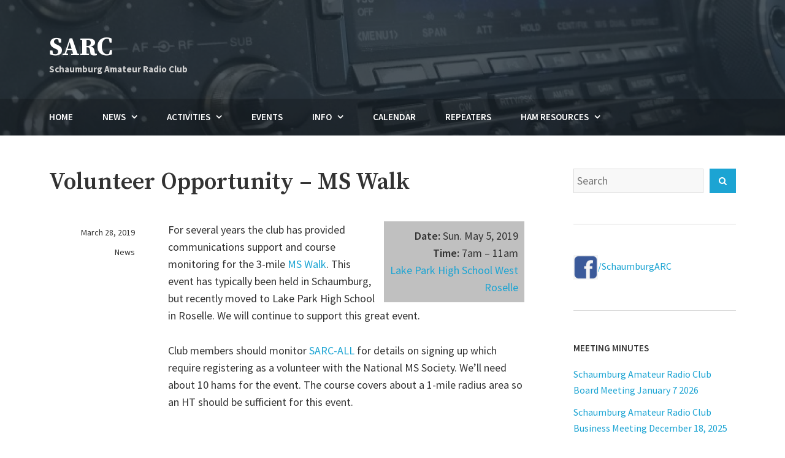

--- FILE ---
content_type: text/html; charset=UTF-8
request_url: https://www.n9rjv.org/2019/03/volunteer-opportunity-ms-walk/
body_size: 12254
content:
<!DOCTYPE html>
<html lang="en-US">
<head>
	<!-- Global site tag (gtag.js) - Google Analytics -->
	<script async src="https://www.googletagmanager.com/gtag/js?id=G-WL4XB7XKD9"></script>
	<script>
	  window.dataLayer = window.dataLayer || [];
	  function gtag(){dataLayer.push(arguments);}
	  gtag('js', new Date());

	  gtag('config', 'G-WL4XB7XKD9');
	</script>
    <meta charset="UTF-8">
	<meta name="description" content="The club promotes amateur radio with events, activities and projects in and around Schaumburg, IL">
    <meta name="viewport" content="width=device-width, initial-scale=1">
    <link rel="profile" href="http://gmpg.org/xfn/11">
    <title>Volunteer Opportunity &#8211; MS Walk &#8211; SARC</title>
<meta name='robots' content='max-image-preview:large' />
<link rel='dns-prefetch' href='//www.n9rjv.org' />
<link rel='dns-prefetch' href='//fonts.googleapis.com' />
<link rel="alternate" type="application/rss+xml" title="SARC &raquo; Feed" href="https://www.n9rjv.org/feed/" />
<link rel="alternate" title="oEmbed (JSON)" type="application/json+oembed" href="https://www.n9rjv.org/wp-json/oembed/1.0/embed?url=https%3A%2F%2Fwww.n9rjv.org%2F2019%2F03%2Fvolunteer-opportunity-ms-walk%2F" />
<link rel="alternate" title="oEmbed (XML)" type="text/xml+oembed" href="https://www.n9rjv.org/wp-json/oembed/1.0/embed?url=https%3A%2F%2Fwww.n9rjv.org%2F2019%2F03%2Fvolunteer-opportunity-ms-walk%2F&#038;format=xml" />
<style id='wp-img-auto-sizes-contain-inline-css' type='text/css'>
img:is([sizes=auto i],[sizes^="auto," i]){contain-intrinsic-size:3000px 1500px}
/*# sourceURL=wp-img-auto-sizes-contain-inline-css */
</style>
<style id='wp-emoji-styles-inline-css' type='text/css'>

	img.wp-smiley, img.emoji {
		display: inline !important;
		border: none !important;
		box-shadow: none !important;
		height: 1em !important;
		width: 1em !important;
		margin: 0 0.07em !important;
		vertical-align: -0.1em !important;
		background: none !important;
		padding: 0 !important;
	}
/*# sourceURL=wp-emoji-styles-inline-css */
</style>
<style id='wp-block-library-inline-css' type='text/css'>
:root{--wp-block-synced-color:#7a00df;--wp-block-synced-color--rgb:122,0,223;--wp-bound-block-color:var(--wp-block-synced-color);--wp-editor-canvas-background:#ddd;--wp-admin-theme-color:#007cba;--wp-admin-theme-color--rgb:0,124,186;--wp-admin-theme-color-darker-10:#006ba1;--wp-admin-theme-color-darker-10--rgb:0,107,160.5;--wp-admin-theme-color-darker-20:#005a87;--wp-admin-theme-color-darker-20--rgb:0,90,135;--wp-admin-border-width-focus:2px}@media (min-resolution:192dpi){:root{--wp-admin-border-width-focus:1.5px}}.wp-element-button{cursor:pointer}:root .has-very-light-gray-background-color{background-color:#eee}:root .has-very-dark-gray-background-color{background-color:#313131}:root .has-very-light-gray-color{color:#eee}:root .has-very-dark-gray-color{color:#313131}:root .has-vivid-green-cyan-to-vivid-cyan-blue-gradient-background{background:linear-gradient(135deg,#00d084,#0693e3)}:root .has-purple-crush-gradient-background{background:linear-gradient(135deg,#34e2e4,#4721fb 50%,#ab1dfe)}:root .has-hazy-dawn-gradient-background{background:linear-gradient(135deg,#faaca8,#dad0ec)}:root .has-subdued-olive-gradient-background{background:linear-gradient(135deg,#fafae1,#67a671)}:root .has-atomic-cream-gradient-background{background:linear-gradient(135deg,#fdd79a,#004a59)}:root .has-nightshade-gradient-background{background:linear-gradient(135deg,#330968,#31cdcf)}:root .has-midnight-gradient-background{background:linear-gradient(135deg,#020381,#2874fc)}:root{--wp--preset--font-size--normal:16px;--wp--preset--font-size--huge:42px}.has-regular-font-size{font-size:1em}.has-larger-font-size{font-size:2.625em}.has-normal-font-size{font-size:var(--wp--preset--font-size--normal)}.has-huge-font-size{font-size:var(--wp--preset--font-size--huge)}.has-text-align-center{text-align:center}.has-text-align-left{text-align:left}.has-text-align-right{text-align:right}.has-fit-text{white-space:nowrap!important}#end-resizable-editor-section{display:none}.aligncenter{clear:both}.items-justified-left{justify-content:flex-start}.items-justified-center{justify-content:center}.items-justified-right{justify-content:flex-end}.items-justified-space-between{justify-content:space-between}.screen-reader-text{border:0;clip-path:inset(50%);height:1px;margin:-1px;overflow:hidden;padding:0;position:absolute;width:1px;word-wrap:normal!important}.screen-reader-text:focus{background-color:#ddd;clip-path:none;color:#444;display:block;font-size:1em;height:auto;left:5px;line-height:normal;padding:15px 23px 14px;text-decoration:none;top:5px;width:auto;z-index:100000}html :where(.has-border-color){border-style:solid}html :where([style*=border-top-color]){border-top-style:solid}html :where([style*=border-right-color]){border-right-style:solid}html :where([style*=border-bottom-color]){border-bottom-style:solid}html :where([style*=border-left-color]){border-left-style:solid}html :where([style*=border-width]){border-style:solid}html :where([style*=border-top-width]){border-top-style:solid}html :where([style*=border-right-width]){border-right-style:solid}html :where([style*=border-bottom-width]){border-bottom-style:solid}html :where([style*=border-left-width]){border-left-style:solid}html :where(img[class*=wp-image-]){height:auto;max-width:100%}:where(figure){margin:0 0 1em}html :where(.is-position-sticky){--wp-admin--admin-bar--position-offset:var(--wp-admin--admin-bar--height,0px)}@media screen and (max-width:600px){html :where(.is-position-sticky){--wp-admin--admin-bar--position-offset:0px}}

/*# sourceURL=wp-block-library-inline-css */
</style><style id='global-styles-inline-css' type='text/css'>
:root{--wp--preset--aspect-ratio--square: 1;--wp--preset--aspect-ratio--4-3: 4/3;--wp--preset--aspect-ratio--3-4: 3/4;--wp--preset--aspect-ratio--3-2: 3/2;--wp--preset--aspect-ratio--2-3: 2/3;--wp--preset--aspect-ratio--16-9: 16/9;--wp--preset--aspect-ratio--9-16: 9/16;--wp--preset--color--black: #000000;--wp--preset--color--cyan-bluish-gray: #abb8c3;--wp--preset--color--white: #ffffff;--wp--preset--color--pale-pink: #f78da7;--wp--preset--color--vivid-red: #cf2e2e;--wp--preset--color--luminous-vivid-orange: #ff6900;--wp--preset--color--luminous-vivid-amber: #fcb900;--wp--preset--color--light-green-cyan: #7bdcb5;--wp--preset--color--vivid-green-cyan: #00d084;--wp--preset--color--pale-cyan-blue: #8ed1fc;--wp--preset--color--vivid-cyan-blue: #0693e3;--wp--preset--color--vivid-purple: #9b51e0;--wp--preset--gradient--vivid-cyan-blue-to-vivid-purple: linear-gradient(135deg,rgb(6,147,227) 0%,rgb(155,81,224) 100%);--wp--preset--gradient--light-green-cyan-to-vivid-green-cyan: linear-gradient(135deg,rgb(122,220,180) 0%,rgb(0,208,130) 100%);--wp--preset--gradient--luminous-vivid-amber-to-luminous-vivid-orange: linear-gradient(135deg,rgb(252,185,0) 0%,rgb(255,105,0) 100%);--wp--preset--gradient--luminous-vivid-orange-to-vivid-red: linear-gradient(135deg,rgb(255,105,0) 0%,rgb(207,46,46) 100%);--wp--preset--gradient--very-light-gray-to-cyan-bluish-gray: linear-gradient(135deg,rgb(238,238,238) 0%,rgb(169,184,195) 100%);--wp--preset--gradient--cool-to-warm-spectrum: linear-gradient(135deg,rgb(74,234,220) 0%,rgb(151,120,209) 20%,rgb(207,42,186) 40%,rgb(238,44,130) 60%,rgb(251,105,98) 80%,rgb(254,248,76) 100%);--wp--preset--gradient--blush-light-purple: linear-gradient(135deg,rgb(255,206,236) 0%,rgb(152,150,240) 100%);--wp--preset--gradient--blush-bordeaux: linear-gradient(135deg,rgb(254,205,165) 0%,rgb(254,45,45) 50%,rgb(107,0,62) 100%);--wp--preset--gradient--luminous-dusk: linear-gradient(135deg,rgb(255,203,112) 0%,rgb(199,81,192) 50%,rgb(65,88,208) 100%);--wp--preset--gradient--pale-ocean: linear-gradient(135deg,rgb(255,245,203) 0%,rgb(182,227,212) 50%,rgb(51,167,181) 100%);--wp--preset--gradient--electric-grass: linear-gradient(135deg,rgb(202,248,128) 0%,rgb(113,206,126) 100%);--wp--preset--gradient--midnight: linear-gradient(135deg,rgb(2,3,129) 0%,rgb(40,116,252) 100%);--wp--preset--font-size--small: 13px;--wp--preset--font-size--medium: 20px;--wp--preset--font-size--large: 36px;--wp--preset--font-size--x-large: 42px;--wp--preset--spacing--20: 0.44rem;--wp--preset--spacing--30: 0.67rem;--wp--preset--spacing--40: 1rem;--wp--preset--spacing--50: 1.5rem;--wp--preset--spacing--60: 2.25rem;--wp--preset--spacing--70: 3.38rem;--wp--preset--spacing--80: 5.06rem;--wp--preset--shadow--natural: 6px 6px 9px rgba(0, 0, 0, 0.2);--wp--preset--shadow--deep: 12px 12px 50px rgba(0, 0, 0, 0.4);--wp--preset--shadow--sharp: 6px 6px 0px rgba(0, 0, 0, 0.2);--wp--preset--shadow--outlined: 6px 6px 0px -3px rgb(255, 255, 255), 6px 6px rgb(0, 0, 0);--wp--preset--shadow--crisp: 6px 6px 0px rgb(0, 0, 0);}:where(.is-layout-flex){gap: 0.5em;}:where(.is-layout-grid){gap: 0.5em;}body .is-layout-flex{display: flex;}.is-layout-flex{flex-wrap: wrap;align-items: center;}.is-layout-flex > :is(*, div){margin: 0;}body .is-layout-grid{display: grid;}.is-layout-grid > :is(*, div){margin: 0;}:where(.wp-block-columns.is-layout-flex){gap: 2em;}:where(.wp-block-columns.is-layout-grid){gap: 2em;}:where(.wp-block-post-template.is-layout-flex){gap: 1.25em;}:where(.wp-block-post-template.is-layout-grid){gap: 1.25em;}.has-black-color{color: var(--wp--preset--color--black) !important;}.has-cyan-bluish-gray-color{color: var(--wp--preset--color--cyan-bluish-gray) !important;}.has-white-color{color: var(--wp--preset--color--white) !important;}.has-pale-pink-color{color: var(--wp--preset--color--pale-pink) !important;}.has-vivid-red-color{color: var(--wp--preset--color--vivid-red) !important;}.has-luminous-vivid-orange-color{color: var(--wp--preset--color--luminous-vivid-orange) !important;}.has-luminous-vivid-amber-color{color: var(--wp--preset--color--luminous-vivid-amber) !important;}.has-light-green-cyan-color{color: var(--wp--preset--color--light-green-cyan) !important;}.has-vivid-green-cyan-color{color: var(--wp--preset--color--vivid-green-cyan) !important;}.has-pale-cyan-blue-color{color: var(--wp--preset--color--pale-cyan-blue) !important;}.has-vivid-cyan-blue-color{color: var(--wp--preset--color--vivid-cyan-blue) !important;}.has-vivid-purple-color{color: var(--wp--preset--color--vivid-purple) !important;}.has-black-background-color{background-color: var(--wp--preset--color--black) !important;}.has-cyan-bluish-gray-background-color{background-color: var(--wp--preset--color--cyan-bluish-gray) !important;}.has-white-background-color{background-color: var(--wp--preset--color--white) !important;}.has-pale-pink-background-color{background-color: var(--wp--preset--color--pale-pink) !important;}.has-vivid-red-background-color{background-color: var(--wp--preset--color--vivid-red) !important;}.has-luminous-vivid-orange-background-color{background-color: var(--wp--preset--color--luminous-vivid-orange) !important;}.has-luminous-vivid-amber-background-color{background-color: var(--wp--preset--color--luminous-vivid-amber) !important;}.has-light-green-cyan-background-color{background-color: var(--wp--preset--color--light-green-cyan) !important;}.has-vivid-green-cyan-background-color{background-color: var(--wp--preset--color--vivid-green-cyan) !important;}.has-pale-cyan-blue-background-color{background-color: var(--wp--preset--color--pale-cyan-blue) !important;}.has-vivid-cyan-blue-background-color{background-color: var(--wp--preset--color--vivid-cyan-blue) !important;}.has-vivid-purple-background-color{background-color: var(--wp--preset--color--vivid-purple) !important;}.has-black-border-color{border-color: var(--wp--preset--color--black) !important;}.has-cyan-bluish-gray-border-color{border-color: var(--wp--preset--color--cyan-bluish-gray) !important;}.has-white-border-color{border-color: var(--wp--preset--color--white) !important;}.has-pale-pink-border-color{border-color: var(--wp--preset--color--pale-pink) !important;}.has-vivid-red-border-color{border-color: var(--wp--preset--color--vivid-red) !important;}.has-luminous-vivid-orange-border-color{border-color: var(--wp--preset--color--luminous-vivid-orange) !important;}.has-luminous-vivid-amber-border-color{border-color: var(--wp--preset--color--luminous-vivid-amber) !important;}.has-light-green-cyan-border-color{border-color: var(--wp--preset--color--light-green-cyan) !important;}.has-vivid-green-cyan-border-color{border-color: var(--wp--preset--color--vivid-green-cyan) !important;}.has-pale-cyan-blue-border-color{border-color: var(--wp--preset--color--pale-cyan-blue) !important;}.has-vivid-cyan-blue-border-color{border-color: var(--wp--preset--color--vivid-cyan-blue) !important;}.has-vivid-purple-border-color{border-color: var(--wp--preset--color--vivid-purple) !important;}.has-vivid-cyan-blue-to-vivid-purple-gradient-background{background: var(--wp--preset--gradient--vivid-cyan-blue-to-vivid-purple) !important;}.has-light-green-cyan-to-vivid-green-cyan-gradient-background{background: var(--wp--preset--gradient--light-green-cyan-to-vivid-green-cyan) !important;}.has-luminous-vivid-amber-to-luminous-vivid-orange-gradient-background{background: var(--wp--preset--gradient--luminous-vivid-amber-to-luminous-vivid-orange) !important;}.has-luminous-vivid-orange-to-vivid-red-gradient-background{background: var(--wp--preset--gradient--luminous-vivid-orange-to-vivid-red) !important;}.has-very-light-gray-to-cyan-bluish-gray-gradient-background{background: var(--wp--preset--gradient--very-light-gray-to-cyan-bluish-gray) !important;}.has-cool-to-warm-spectrum-gradient-background{background: var(--wp--preset--gradient--cool-to-warm-spectrum) !important;}.has-blush-light-purple-gradient-background{background: var(--wp--preset--gradient--blush-light-purple) !important;}.has-blush-bordeaux-gradient-background{background: var(--wp--preset--gradient--blush-bordeaux) !important;}.has-luminous-dusk-gradient-background{background: var(--wp--preset--gradient--luminous-dusk) !important;}.has-pale-ocean-gradient-background{background: var(--wp--preset--gradient--pale-ocean) !important;}.has-electric-grass-gradient-background{background: var(--wp--preset--gradient--electric-grass) !important;}.has-midnight-gradient-background{background: var(--wp--preset--gradient--midnight) !important;}.has-small-font-size{font-size: var(--wp--preset--font-size--small) !important;}.has-medium-font-size{font-size: var(--wp--preset--font-size--medium) !important;}.has-large-font-size{font-size: var(--wp--preset--font-size--large) !important;}.has-x-large-font-size{font-size: var(--wp--preset--font-size--x-large) !important;}
/*# sourceURL=global-styles-inline-css */
</style>

<style id='classic-theme-styles-inline-css' type='text/css'>
/*! This file is auto-generated */
.wp-block-button__link{color:#fff;background-color:#32373c;border-radius:9999px;box-shadow:none;text-decoration:none;padding:calc(.667em + 2px) calc(1.333em + 2px);font-size:1.125em}.wp-block-file__button{background:#32373c;color:#fff;text-decoration:none}
/*# sourceURL=/wp-includes/css/classic-themes.min.css */
</style>
<link rel='stylesheet' id='contact-form-7-css' href='https://www.n9rjv.org/wp-content/plugins/contact-form-7/includes/css/styles.css?ver=6.1.4' type='text/css' media='all' />
<style id='contact-form-7-inline-css' type='text/css'>
.wpcf7 .wpcf7-recaptcha iframe {margin-bottom: 0;}.wpcf7 .wpcf7-recaptcha[data-align="center"] > div {margin: 0 auto;}.wpcf7 .wpcf7-recaptcha[data-align="right"] > div {margin: 0 0 0 auto;}
/*# sourceURL=contact-form-7-inline-css */
</style>
<link rel='stylesheet' id='crellyslider.min-css' href='https://www.n9rjv.org/wp-content/plugins/crelly-slider/css/crellyslider.min.css?ver=1.4.7' type='text/css' media='all' />
<link rel='stylesheet' id='email-subscribers-css' href='https://www.n9rjv.org/wp-content/plugins/email-subscribers/lite/public/css/email-subscribers-public.css?ver=5.9.15' type='text/css' media='all' />
<link rel='stylesheet' id='foobox-free-min-css' href='https://www.n9rjv.org/wp-content/plugins/foobox-image-lightbox/free/css/foobox.free.min.css?ver=2.7.41' type='text/css' media='all' />
<link rel='stylesheet' id='page-list-style-css' href='https://www.n9rjv.org/wp-content/plugins/page-list/css/page-list.css?ver=5.9' type='text/css' media='all' />
<link rel='stylesheet' id='widgetopts-styles-css' href='https://www.n9rjv.org/wp-content/plugins/widget-options/assets/css/widget-options.css?ver=4.1.3' type='text/css' media='all' />
<link rel='stylesheet' id='avior-style-css' href='https://www.n9rjv.org/wp-content/themes/avior/style.css?ver=99.99.99' type='text/css' media='all' />
<link rel='stylesheet' id='avior-fonts-css' href='https://fonts.googleapis.com/css?family=Source+Sans+Pro:400,400i,600,600i,700,700i,900,900%7CSource+Serif+Pro:400,600,700%7CSource+Code+Pro&#038;subset=latin%2Clatin-ext&#038;display=swap' type='text/css' media='all' />
<link rel='stylesheet' id='font-awesome-css' href='https://www.n9rjv.org/wp-content/themes/avior/fonts/font-awesome.css?ver=4.7.0' type='text/css' media='all' />
<link rel='stylesheet' id='tablepress-default-css' href='https://www.n9rjv.org/wp-content/plugins/tablepress/css/build/default.css?ver=3.2.6' type='text/css' media='all' />
<script type="text/javascript" src="https://www.n9rjv.org/wp-includes/js/jquery/jquery.min.js?ver=3.7.1" id="jquery-core-js"></script>
<script type="text/javascript" src="https://www.n9rjv.org/wp-includes/js/jquery/jquery-migrate.min.js?ver=3.4.1" id="jquery-migrate-js"></script>
<script type="text/javascript" src="https://www.n9rjv.org/wp-includes/js/jquery/ui/core.min.js?ver=1.13.3" id="jquery-ui-core-js"></script>
<script type="text/javascript" src="https://www.n9rjv.org/wp-content/plugins/crelly-slider/js/jquery.crellyslider.min.js?ver=1.4.7" id="jquery.crellyslider.min-js"></script>
<script type="text/javascript" id="foobox-free-min-js-before">
/* <![CDATA[ */
/* Run FooBox FREE (v2.7.41) */
var FOOBOX = window.FOOBOX = {
	ready: true,
	disableOthers: false,
	o: {wordpress: { enabled: true }, countMessage:'%index / %total', captions: { dataTitle: ["captionTitle","title"], dataDesc: ["captionDesc","description"] }, rel: '', excludes:'.fbx-link,.nofoobox,.nolightbox,a[href*="pinterest.com/pin/create/button/"]', affiliate : { enabled: false }, error: "Could not load the item"},
	selectors: [
		".foogallery-container.foogallery-lightbox-foobox", ".foogallery-container.foogallery-lightbox-foobox-free", ".gallery", ".wp-block-gallery", ".wp-caption", ".wp-block-image", "a:has(img[class*=wp-image-])", ".foobox"
	],
	pre: function( $ ){
		// Custom JavaScript (Pre)
		
	},
	post: function( $ ){
		// Custom JavaScript (Post)
		
		// Custom Captions Code
		
	},
	custom: function( $ ){
		// Custom Extra JS
		
	}
};
//# sourceURL=foobox-free-min-js-before
/* ]]> */
</script>
<script type="text/javascript" src="https://www.n9rjv.org/wp-content/plugins/foobox-image-lightbox/free/js/foobox.free.min.js?ver=2.7.41" id="foobox-free-min-js"></script>
<link rel="https://api.w.org/" href="https://www.n9rjv.org/wp-json/" /><link rel="alternate" title="JSON" type="application/json" href="https://www.n9rjv.org/wp-json/wp/v2/posts/1184" /><link rel="EditURI" type="application/rsd+xml" title="RSD" href="https://www.n9rjv.org/xmlrpc.php?rsd" />
<meta name="generator" content="WordPress 6.9" />
<link rel="canonical" href="https://www.n9rjv.org/2019/03/volunteer-opportunity-ms-walk/" />
<link rel='shortlink' href='https://www.n9rjv.org/?p=1184' />
        <style type="text/css" id="avior-header-css">

            .menu-toggle, .main-navigation, .site-header .site-title, .top-navigation-right .theme-social-menu > li > a, .top-navigation-right .nav-menu > li > a, .main-navigation .theme-social-menu > li > a, .main-navigation .nav-menu > li > a {
                color: #fff;
            }

                    </style>
        <link rel='stylesheet' id='simcal-qtip-css' href='https://www.n9rjv.org/wp-content/plugins/google-calendar-events/assets/generated/vendor/jquery.qtip.min.css?ver=3.6.2' type='text/css' media='all' />
<link rel='stylesheet' id='simcal-default-calendar-grid-css' href='https://www.n9rjv.org/wp-content/plugins/google-calendar-events/assets/generated/default-calendar-grid.min.css?ver=3.6.2' type='text/css' media='all' />
<link rel='stylesheet' id='simcal-default-calendar-list-css' href='https://www.n9rjv.org/wp-content/plugins/google-calendar-events/assets/generated/default-calendar-list.min.css?ver=3.6.2' type='text/css' media='all' />
</head>
<body class="wp-singular post-template-default single single-post postid-1184 single-format-standard wp-theme-avior group-blog has-header-image">
<div id="page" class="site">
    <a class="skip-link screen-reader-text" href="#content">Skip to content</a>
    <header id="masthead" class="site-header" role="banner" style="background-image: url(https://www.n9rjv.org/wp-content/uploads/2018/07/cropped-20180714_172000-1.jpg)">
        <div class="site-header-main ">
            <div class="wrapper">
                <div class="site-branding">
                    <div class="site-logo-wrapper" itemscope>
                        <div>
                                                        <div class="site-title-wrapper">
                                                                    <p class="site-title"><a href="https://www.n9rjv.org/"
                                                             rel="home">SARC</a></p>
                                                                        <h6 class="site-description">Schaumburg Amateur Radio Club</h6>
                                                                </div>
                        </div>
                    </div>
                                    </div><!-- .site-branding -->
            </div><!-- .wrapper -->
            <div class="bottom-site-header">
                <div class="wrapper">
                    <div class="site-header-menu "
                         id="site-header-menu">
                        <div class="menu-toggle-wrapper clear">
                                                            <button class="menu-toggle" aria-controls="primary-menu"
                                        aria-expanded="false"><i class="fa fa-bars" aria-hidden="true"></i>
                                    <span>Menu</span><span>Close</span>
                                </button>
                                                    </div> <!--- .menu-toggle-wrapper -->
                        <nav id="site-navigation" class="main-navigation" role="navigation">
                                                            <div class="menu-primary-container clear"><ul id="primary-menu" class="menu nav-menu"><li id="menu-item-7" class="menu-item menu-item-type-custom menu-item-object-custom menu-item-home menu-item-7"><a href="https://www.n9rjv.org"><span class="menu-text">Home</span></a></li>
<li id="menu-item-46" class="menu-item menu-item-type-taxonomy menu-item-object-category current-post-ancestor current-menu-parent current-post-parent menu-item-has-children menu-item-46"><a href="https://www.n9rjv.org/category/news/"><span class="menu-text">News</span></a>
<ul class="sub-menu">
	<li id="menu-item-248" class="menu-item menu-item-type-post_type menu-item-object-page menu-item-248"><a href="https://www.n9rjv.org/rhg/"><span class="menu-text">RHG</span></a></li>
	<li id="menu-item-45" class="menu-item menu-item-type-taxonomy menu-item-object-category menu-item-45"><a href="https://www.n9rjv.org/category/news/radio-events/"><span class="menu-text">Radio Events</span></a></li>
	<li id="menu-item-67" class="menu-item menu-item-type-post_type menu-item-object-page menu-item-67"><a href="https://www.n9rjv.org/arrl-news/"><span class="menu-text">ARRL</span></a></li>
	<li id="menu-item-582" class="menu-item menu-item-type-post_type menu-item-object-page menu-item-582"><a href="https://www.n9rjv.org/submit-an-article-or-event/"><span class="menu-text">Submit News</span></a></li>
</ul>
</li>
<li id="menu-item-88" class="menu-item menu-item-type-post_type menu-item-object-page menu-item-has-children menu-item-88"><a href="https://www.n9rjv.org/activities/"><span class="menu-text">Activities</span></a>
<ul class="sub-menu">
	<li id="menu-item-222" class="menu-item menu-item-type-post_type menu-item-object-page menu-item-222"><a href="https://www.n9rjv.org/activities/monthly-club-meetings/"><span class="menu-text">Monthly Club Meetings</span></a></li>
	<li id="menu-item-224" class="menu-item menu-item-type-post_type menu-item-object-page menu-item-224"><a href="https://www.n9rjv.org/activities/construction-project/"><span class="menu-text">Construction Project</span></a></li>
	<li id="menu-item-223" class="menu-item menu-item-type-post_type menu-item-object-page menu-item-223"><a href="https://www.n9rjv.org/activities/license-tests/"><span class="menu-text">License Tests</span></a></li>
	<li id="menu-item-219" class="menu-item menu-item-type-post_type menu-item-object-page menu-item-219"><a href="https://www.n9rjv.org/activities/emergency-communications/"><span class="menu-text">Emergency Communications</span></a></li>
	<li id="menu-item-220" class="menu-item menu-item-type-post_type menu-item-object-page menu-item-220"><a href="https://www.n9rjv.org/activities/public-service/"><span class="menu-text">Public Service</span></a></li>
	<li id="menu-item-221" class="menu-item menu-item-type-post_type menu-item-object-page menu-item-221"><a href="https://www.n9rjv.org/activities/sarc-in-the-park/"><span class="menu-text">SARC in the Park</span></a></li>
	<li id="menu-item-225" class="menu-item menu-item-type-post_type menu-item-object-page menu-item-225"><a href="https://www.n9rjv.org/activities/saturday-breakfasts/"><span class="menu-text">Saturday Breakfasts</span></a></li>
</ul>
</li>
<li id="menu-item-33" class="menu-item menu-item-type-taxonomy menu-item-object-category menu-item-33"><a href="https://www.n9rjv.org/category/events/"><span class="menu-text">Events</span></a></li>
<li id="menu-item-294" class="menu-item menu-item-type-post_type menu-item-object-page menu-item-has-children menu-item-294"><a href="https://www.n9rjv.org/info/"><span class="menu-text">Info</span></a>
<ul class="sub-menu">
	<li id="menu-item-8" class="menu-item menu-item-type-post_type menu-item-object-page menu-item-8"><a href="https://www.n9rjv.org/info/membership/"><span class="menu-text">Membership</span></a></li>
	<li id="menu-item-943" class="menu-item menu-item-type-post_type menu-item-object-page menu-item-943"><a href="https://www.n9rjv.org/info/member-roster/"><span class="menu-text">Member Roster</span></a></li>
	<li id="menu-item-31" class="menu-item menu-item-type-post_type menu-item-object-page menu-item-31"><a href="https://www.n9rjv.org/info/nets/"><span class="menu-text">Nets</span></a></li>
	<li id="menu-item-3859" class="menu-item menu-item-type-post_type menu-item-object-page menu-item-3859"><a href="https://www.n9rjv.org/info/awards/"><span class="menu-text">Awards</span></a></li>
	<li id="menu-item-441" class="menu-item menu-item-type-post_type menu-item-object-page menu-item-441"><a href="https://www.n9rjv.org/info/mailing-list/"><span class="menu-text">SARC All – Mailing List</span></a></li>
	<li id="menu-item-135" class="menu-item menu-item-type-post_type menu-item-object-page menu-item-135"><a href="https://www.n9rjv.org/info/officers-and-board/"><span class="menu-text">Officers and Board</span></a></li>
	<li id="menu-item-201" class="menu-item menu-item-type-post_type menu-item-object-page menu-item-201"><a href="https://www.n9rjv.org/info/committees/"><span class="menu-text">Committees</span></a></li>
	<li id="menu-item-259" class="menu-item menu-item-type-post_type menu-item-object-page menu-item-259"><a href="https://www.n9rjv.org/info/constitution-bylaws/"><span class="menu-text">Constitution &#038; Bylaws</span></a></li>
	<li id="menu-item-4692" class="menu-item menu-item-type-post_type menu-item-object-page menu-item-4692"><a href="https://www.n9rjv.org/info/constitution-bylaws/committee-definitions/"><span class="menu-text">Committee Definitions</span></a></li>
	<li id="menu-item-1702" class="menu-item menu-item-type-taxonomy menu-item-object-category menu-item-1702"><a href="https://www.n9rjv.org/category/rhg/rhg-meeting-minutes/"><span class="menu-text">Meeting Minutes</span></a></li>
	<li id="menu-item-74" class="menu-item menu-item-type-post_type menu-item-object-page menu-item-74"><a href="https://www.n9rjv.org/info/contact-us/"><span class="menu-text">Contact Us</span></a></li>
</ul>
</li>
<li id="menu-item-122" class="menu-item menu-item-type-post_type menu-item-object-page menu-item-122"><a href="https://www.n9rjv.org/calendar/"><span class="menu-text">Calendar</span></a></li>
<li id="menu-item-23" class="menu-item menu-item-type-post_type menu-item-object-page menu-item-23"><a href="https://www.n9rjv.org/repeaters/"><span class="menu-text">Repeaters</span></a></li>
<li id="menu-item-163" class="menu-item menu-item-type-post_type menu-item-object-page menu-item-has-children menu-item-163"><a href="https://www.n9rjv.org/ham-resources/"><span class="menu-text">Ham Resources</span></a>
<ul class="sub-menu">
	<li id="menu-item-4712" class="menu-item menu-item-type-post_type menu-item-object-page menu-item-4712"><a href="https://www.n9rjv.org/ham-resources/local-events/"><span class="menu-text">Local Events</span></a></li>
	<li id="menu-item-229" class="menu-item menu-item-type-post_type menu-item-object-page menu-item-229"><a href="https://www.n9rjv.org/ham-resources/equipment/"><span class="menu-text">Equipment</span></a></li>
	<li id="menu-item-3391" class="menu-item menu-item-type-post_type menu-item-object-page menu-item-3391"><a href="https://www.n9rjv.org/ham-resources/radio-programming-files/"><span class="menu-text">Radio Programming Files</span></a></li>
	<li id="menu-item-230" class="menu-item menu-item-type-post_type menu-item-object-page menu-item-230"><a href="https://www.n9rjv.org/ham-resources/news-links/"><span class="menu-text">News Links</span></a></li>
	<li id="menu-item-231" class="menu-item menu-item-type-post_type menu-item-object-page menu-item-231"><a href="https://www.n9rjv.org/ham-resources/get-licensed/"><span class="menu-text">Get Licensed</span></a></li>
	<li id="menu-item-3946" class="menu-item menu-item-type-post_type menu-item-object-page menu-item-3946"><a href="https://www.n9rjv.org/ham-resources/renewing-your-license/"><span class="menu-text">Renewing Your License</span></a></li>
	<li id="menu-item-396" class="menu-item menu-item-type-post_type menu-item-object-page menu-item-396"><a href="https://www.n9rjv.org/ham-resources/dx-spotting/"><span class="menu-text">DX Spotting</span></a></li>
	<li id="menu-item-465" class="menu-item menu-item-type-post_type menu-item-object-page menu-item-465"><a href="https://www.n9rjv.org/ham-resources/on-the-air/"><span class="menu-text">On The Air</span></a></li>
	<li id="menu-item-1616" class="menu-item menu-item-type-post_type menu-item-object-page menu-item-1616"><a href="https://www.n9rjv.org/ham-resources/contact-log-sheets/"><span class="menu-text">Contact Log Sheets</span></a></li>
	<li id="menu-item-4396" class="menu-item menu-item-type-post_type menu-item-object-page menu-item-4396"><a href="https://www.n9rjv.org/ham-resources/sign-in-sheets/"><span class="menu-text">Sign-In Sheets</span></a></li>
</ul>
</li>
</ul></div>                                                                                </nav><!-- #site-navigation -->
                                            </div>
                </div><!-- .wrapper -->
            </div><!--- .bottom-site-header--->
        </div><!-- .site-header-main -->

    </header><!-- #masthead -->
    <div id="content" class="site-content ">
		<div class="wrapper main-wrapper clear">
			<div id="primary" class="content-area ">
				<main id="main" class="site-main" role="main">
					<article id="post-1184" class="post-1184 post type-post status-publish format-standard hentry category-news">
	<header class="entry-header">
				<h1 class="entry-title">Volunteer Opportunity &#8211; MS Walk</h1>	</header><!-- .entry-header -->
		<div class="entry-row">
		        <div class="entry-meta">
            <span class="posted-on"><a href="https://www.n9rjv.org/2019/03/volunteer-opportunity-ms-walk/" rel="bookmark"><time class="entry-date published" datetime="2019-03-28T09:11:19-05:00">March 28, 2019</time><time class="updated" datetime="2019-05-13T08:14:24-05:00">May 13, 2019</time></a></span><span class="cat-links"><a href="https://www.n9rjv.org/category/news/" rel="category tag">News</a></span>        </div><!-- .entry-footer -->
        		<div class="entry-wrapper">
			<div class="entry-content">
				<aside style="float: right; background-color: #c0c0c0; padding: 10px; text-align: right;"><strong>Date:</strong> Sun. May 5, 2019<br />
<strong>Time:</strong> 7am &#8211; 11am<br />
<a href="#location">Lake Park High School West<br />
Roselle</a></aside>
<p>For several years the club has provided communications support and course monitoring for the 3-mile <a href="https://secure.nationalmssociety.org/site/TR/Walk/ILDWalkEvents?pg=entry&amp;fr_id=30433">MS Walk</a>. This event has typically been held in Schaumburg, but recently moved to Lake Park High School in Roselle. We will continue to support this great event.</p>
<p>Club members should monitor <a href="https://www.n9rjv.org/info/mailing-list/">SARC-ALL</a> for details on signing up which require registering as a volunteer with the National MS Society. We&#8217;ll need about 10 hams for the event. The course covers about a 1-mile radius area so an HT should be sufficient for this event.</p>
<h6 id="location">Location</h6>
<p><iframe style="border: 0;" src="https://www.google.com/maps/embed?pb=!1m18!1m12!1m3!1d2966.0912440890074!2d-88.0935871!3d41.9768507!2m3!1f0!2f0!3f0!3m2!1i1024!2i768!4f13.1!3m3!1m2!1s0x880fabf95a55f4f1%3A0xaf88781bd3d759e8!2sLake+Park+High+School+West+Campus!5e0!3m2!1sen!2sus!4v1553781854975" width="600" height="450" frameborder="0" allowfullscreen="allowfullscreen"></iframe></p>
			</div><!-- .entry-content -->
					</div><!-- .entry-wrapper -->
	</div><!-- .entry-row -->
</article><!-- #post-## -->
	<nav class="navigation post-navigation" aria-label="Posts">
		<h2 class="screen-reader-text">Post navigation</h2>
		<div class="nav-links"><div class="nav-previous"><a href="https://www.n9rjv.org/2019/03/skywarn-presentation-notes/" rel="prev"><div class="nav-bg"><div><span class="meta-nav" aria-hidden="true">previous</span> <span class="screen-reader-text">Previous post:</span> <span class="post-title">Skywarn Presentation Notes</span></div></div></a></div><div class="nav-next"><a href="https://www.n9rjv.org/2019/03/from-the-president-march-2019/" rel="next"><div class="nav-bg"><div><span class="meta-nav" aria-hidden="true">next</span> <span class="screen-reader-text">Next post:</span> <span class="post-title">From the President March 2019</span></div></div></a></div></div>
	</nav>				</main><!-- #main -->
			</div><!-- #primary -->
			<aside id="secondary" class="widget-area" role="complementary">
	<section id="search-2" class="widget widget_search"><form role="search" method="get" class="search-form" action="https://www.n9rjv.org/">
	<div class="search-form-wrapper clear">
		<label>
			<span class="screen-reader-text">Search for:</span>
			<input type="search" class="search-field"
			       placeholder="Search"
			       value="" name="s"/>
		</label>
		<button type="submit" class="search-submit button"><i class="fa fa-search"></i><span
				class="screen-reader-text">Search</span></button>
	</div>
</form></section><section id="custom_html-4" class="widget_text widget widget_custom_html"><div class="textwidget custom-html-widget"><a href="https://www.facebook.com/schaumburgarc"><img src="https://www.n9rjv.org/wp-content/uploads/2022/04/facebook.jpg" width="40" height="40" style="display: inline-block; vertical-align: middle;">/SchaumburgARC</a></div></section><section id="listcategorypostswidget-2" class="widget widget_listcategorypostswidget"><h2 class="widget-title">Meeting Minutes</h2><ul class="lcp_catlist" id="lcp_instance_listcategorypostswidget-2"><li><a href="https://www.n9rjv.org/2026/01/schaumburg-amateur-radio-club-board-meeting-january-7-2026/">Schaumburg Amateur Radio Club Board Meeting January 7 2026</a></li><li><a href="https://www.n9rjv.org/2025/12/schaumburg-amateur-radio-club-business-meeting-december-18-2025/">Schaumburg Amateur Radio Club Business Meeting December 18, 2025 </a></li></ul><a href="https://www.n9rjv.org/category/rhg/rhg-meeting-minutes/">More...</a></section><section id="text-2" class="widget widget_text"><h2 class="widget-title">Upcoming Events</h2>			<div class="textwidget"><div class="simcal-calendar simcal-default-calendar simcal-default-calendar-list simcal-default-calendar-light" data-calendar-id="111" data-timezone="America/Chicago" data-offset="-21600" data-week-start="0" data-calendar-start="1769839200" data-calendar-end="1772161200" data-events-first="1769873400" data-events-last="1772161200"><div class="simcal-calendar-list simcal-calendar-list-compact"><div class="simcal-events-list-container" data-prev="1768629600" data-next="1771048800" data-heading-small="2026, Jan - Feb" data-heading-large="2026, January - February"><div class="simcal-weekday-6 simcal-past simcal-day simcal-day-has-events simcal-day-has-1-events simcal-events-calendar-111" data-events-count="1">
	<ul class="simcal-events">
	<li class="simcal-event simcal-event-recurring simcal-event-has-location simcal-events-calendar-111" style="" itemscope itemtype="http://schema.org/Event" data-start="1769873400">
		<div class="simcal-event-details"><div style="font-size: 1rem"><strong><span class="simcal-event-start simcal-event-start-date" data-event-start="1769873400" data-event-format="l n/j" itemprop="startDate" content="2026-01-31T09:30:00-06:00">Saturday 1/31</span></strong></div>
<div style="font-size: 1rem;padding-left: 1em"><span class="simcal-event-start simcal-event-start-time" data-event-start="1769873400" data-event-format="g:i a" itemprop="startDate" content="2026-01-31T09:30:00-06:00">9:30 am</span> <span class="simcal-event-title" itemprop="name">General Class License Class</span></div></div>
	</li>
</ul>

</div>
<div class="simcal-weekday-1 simcal-past simcal-day simcal-day-has-events simcal-day-has-1-events simcal-events-calendar-111" data-events-count="1">
	<ul class="simcal-events">
	<li class="simcal-event simcal-event-recurring simcal-events-calendar-111" style="" itemscope itemtype="http://schema.org/Event" data-start="1770080400">
		<div class="simcal-event-details"><div style="font-size: 1rem"><strong><span class="simcal-event-start simcal-event-start-date" data-event-start="1770080400" data-event-format="l n/j" itemprop="startDate" content="2026-02-02T19:00:00-06:00">Monday 2/2</span></strong></div>
<div style="font-size: 1rem;padding-left: 1em"><span class="simcal-event-start simcal-event-start-time" data-event-start="1770080400" data-event-format="g:i a" itemprop="startDate" content="2026-02-02T19:00:00-06:00">7:00 pm</span> <span class="simcal-event-title" itemprop="name">Satern Net</span></div></div>
	</li>
</ul>

</div>
<div class="simcal-weekday-2 simcal-past simcal-day simcal-day-has-events simcal-day-has-1-events simcal-events-calendar-111" data-events-count="1">
	<ul class="simcal-events">
	<li class="simcal-event simcal-event-recurring simcal-events-calendar-111" style="" itemscope itemtype="http://schema.org/Event" data-start="1770168600">
		<div class="simcal-event-details"><div style="font-size: 1rem"><strong><span class="simcal-event-start simcal-event-start-date" data-event-start="1770168600" data-event-format="l n/j" itemprop="startDate" content="2026-02-03T19:30:00-06:00">Tuesday 2/3</span></strong></div>
<div style="font-size: 1rem;padding-left: 1em"><span class="simcal-event-start simcal-event-start-time" data-event-start="1770168600" data-event-format="g:i a" itemprop="startDate" content="2026-02-03T19:30:00-06:00">7:30 pm</span> <span class="simcal-event-title" itemprop="name">SARC tech net</span></div></div>
	</li>
</ul>

</div>
<div class="simcal-weekday-3 simcal-past simcal-day simcal-day-has-events simcal-day-has-1-events simcal-events-calendar-111 simcal-day-has-events simcal-day-has-2-events simcal-events-calendar-111" data-events-count="2">
	<ul class="simcal-events">
	<li class="simcal-event simcal-event-recurring simcal-event-has-location simcal-events-calendar-111" style="" itemscope itemtype="http://schema.org/Event" data-start="1770253200">
		<div class="simcal-event-details"><div style="font-size: 1rem"><strong><span class="simcal-event-start simcal-event-start-date" data-event-start="1770253200" data-event-format="l n/j" itemprop="startDate" content="2026-02-04T19:00:00-06:00">Wednesday 2/4</span></strong></div>
<div style="font-size: 1rem;padding-left: 1em"><span class="simcal-event-start simcal-event-start-time" data-event-start="1770253200" data-event-format="g:i a" itemprop="startDate" content="2026-02-04T19:00:00-06:00">7:00 pm</span> <span class="simcal-event-title" itemprop="name">Board meeting</span></div></div>
	</li>
	<li class="simcal-event simcal-event-recurring simcal-events-calendar-111" style="" itemscope itemtype="http://schema.org/Event" data-start="1770253200">
		<div class="simcal-event-details"><div style="font-size: 1rem"><strong><span class="simcal-event-start simcal-event-start-date" data-event-start="1770253200" data-event-format="l n/j" itemprop="startDate" content="2026-02-04T19:00:00-06:00">Wednesday 2/4</span></strong></div>
<div style="font-size: 1rem;padding-left: 1em"><span class="simcal-event-start simcal-event-start-time" data-event-start="1770253200" data-event-format="g:i a" itemprop="startDate" content="2026-02-04T19:00:00-06:00">7:00 pm</span> <span class="simcal-event-title" itemprop="name">New Ham Net</span></div></div>
	</li>
</ul>

</div>
<div class="simcal-weekday-4 simcal-past simcal-day simcal-day-has-events simcal-day-has-1-events simcal-events-calendar-111" data-events-count="1">
	<ul class="simcal-events">
	<li class="simcal-event simcal-event-recurring simcal-events-calendar-111" style="" itemscope itemtype="http://schema.org/Event" data-start="1770343200">
		<div class="simcal-event-details"><div style="font-size: 1rem"><strong><span class="simcal-event-start simcal-event-start-date" data-event-start="1770343200" data-event-format="l n/j" itemprop="startDate" content="2026-02-05T20:00:00-06:00">Thursday 2/5</span></strong></div>
<div style="font-size: 1rem;padding-left: 1em"><span class="simcal-event-start simcal-event-start-time" data-event-start="1770343200" data-event-format="g:i a" itemprop="startDate" content="2026-02-05T20:00:00-06:00">8:00 pm</span> <span class="simcal-event-title" itemprop="name">SARC net</span></div></div>
	</li>
</ul>

</div>
<div class="simcal-weekday-6 simcal-past simcal-day simcal-day-has-events simcal-day-has-1-events simcal-events-calendar-111 simcal-day-has-events simcal-day-has-2-events simcal-events-calendar-111 simcal-day-has-events simcal-day-has-3-events simcal-events-calendar-111" data-events-count="3">
	<ul class="simcal-events">
	<li class="simcal-event simcal-event-recurring simcal-event-has-location simcal-events-calendar-111" style="" itemscope itemtype="http://schema.org/Event" data-start="1770472800">
		<div class="simcal-event-details"><div style="font-size: 1rem"><strong><span class="simcal-event-start simcal-event-start-date" data-event-start="1770472800" data-event-format="l n/j" itemprop="startDate" content="2026-02-07T08:00:00-06:00">Saturday 2/7</span></strong></div>
<div style="font-size: 1rem;padding-left: 1em"><span class="simcal-event-start simcal-event-start-time" data-event-start="1770472800" data-event-format="g:i a" itemprop="startDate" content="2026-02-07T08:00:00-06:00">8:00 am</span> <span class="simcal-event-title" itemprop="name">Breakfast</span></div></div>
	</li>
	<li class="simcal-event simcal-event-recurring simcal-events-calendar-111" style="" itemscope itemtype="http://schema.org/Event" data-start="1770476400">
		<div class="simcal-event-details"><div style="font-size: 1rem"><strong><span class="simcal-event-start simcal-event-start-date" data-event-start="1770476400" data-event-format="l n/j" itemprop="startDate" content="2026-02-07T09:00:00-06:00">Saturday 2/7</span></strong></div>
<div style="font-size: 1rem;padding-left: 1em"><span class="simcal-event-start simcal-event-start-time" data-event-start="1770476400" data-event-format="g:i a" itemprop="startDate" content="2026-02-07T09:00:00-06:00">9:00 am</span> <span class="simcal-event-title" itemprop="name">VE testing</span></div></div>
	</li>
	<li class="simcal-event simcal-event-recurring simcal-event-has-location simcal-events-calendar-111" style="" itemscope itemtype="http://schema.org/Event" data-start="1770478200">
		<div class="simcal-event-details"><div style="font-size: 1rem"><strong><span class="simcal-event-start simcal-event-start-date" data-event-start="1770478200" data-event-format="l n/j" itemprop="startDate" content="2026-02-07T09:30:00-06:00">Saturday 2/7</span></strong></div>
<div style="font-size: 1rem;padding-left: 1em"><span class="simcal-event-start simcal-event-start-time" data-event-start="1770478200" data-event-format="g:i a" itemprop="startDate" content="2026-02-07T09:30:00-06:00">9:30 am</span> <span class="simcal-event-title" itemprop="name">General Class License Class</span></div></div>
	</li>
</ul>

</div>
<div class="simcal-weekday-1 simcal-past simcal-day simcal-day-has-events simcal-day-has-1-events simcal-events-calendar-111" data-events-count="1">
	<ul class="simcal-events">
	<li class="simcal-event simcal-event-recurring simcal-events-calendar-111" style="" itemscope itemtype="http://schema.org/Event" data-start="1770685200">
		<div class="simcal-event-details"><div style="font-size: 1rem"><strong><span class="simcal-event-start simcal-event-start-date" data-event-start="1770685200" data-event-format="l n/j" itemprop="startDate" content="2026-02-09T19:00:00-06:00">Monday 2/9</span></strong></div>
<div style="font-size: 1rem;padding-left: 1em"><span class="simcal-event-start simcal-event-start-time" data-event-start="1770685200" data-event-format="g:i a" itemprop="startDate" content="2026-02-09T19:00:00-06:00">7:00 pm</span> <span class="simcal-event-title" itemprop="name">Satern Net</span></div></div>
	</li>
</ul>

</div>
<div class="simcal-weekday-2 simcal-past simcal-day simcal-day-has-events simcal-day-has-1-events simcal-events-calendar-111" data-events-count="1">
	<ul class="simcal-events">
	<li class="simcal-event simcal-event-recurring simcal-events-calendar-111" style="" itemscope itemtype="http://schema.org/Event" data-start="1770773400">
		<div class="simcal-event-details"><div style="font-size: 1rem"><strong><span class="simcal-event-start simcal-event-start-date" data-event-start="1770773400" data-event-format="l n/j" itemprop="startDate" content="2026-02-10T19:30:00-06:00">Tuesday 2/10</span></strong></div>
<div style="font-size: 1rem;padding-left: 1em"><span class="simcal-event-start simcal-event-start-time" data-event-start="1770773400" data-event-format="g:i a" itemprop="startDate" content="2026-02-10T19:30:00-06:00">7:30 pm</span> <span class="simcal-event-title" itemprop="name">SARC tech net</span></div></div>
	</li>
</ul>

</div>
<div class="simcal-weekday-3 simcal-past simcal-day simcal-day-has-events simcal-day-has-1-events simcal-events-calendar-111" data-events-count="1">
	<ul class="simcal-events">
	<li class="simcal-event simcal-event-recurring simcal-events-calendar-111" style="" itemscope itemtype="http://schema.org/Event" data-start="1770858000">
		<div class="simcal-event-details"><div style="font-size: 1rem"><strong><span class="simcal-event-start simcal-event-start-date" data-event-start="1770858000" data-event-format="l n/j" itemprop="startDate" content="2026-02-11T19:00:00-06:00">Wednesday 2/11</span></strong></div>
<div style="font-size: 1rem;padding-left: 1em"><span class="simcal-event-start simcal-event-start-time" data-event-start="1770858000" data-event-format="g:i a" itemprop="startDate" content="2026-02-11T19:00:00-06:00">7:00 pm</span> <span class="simcal-event-title" itemprop="name">New Ham Net</span></div></div>
	</li>
</ul>

</div>
<div class="simcal-weekday-4 simcal-past simcal-day simcal-day-has-events simcal-day-has-1-events simcal-events-calendar-111" data-events-count="1">
	<ul class="simcal-events">
	<li class="simcal-event simcal-event-recurring simcal-events-calendar-111" style="" itemscope itemtype="http://schema.org/Event" data-start="1770948000">
		<div class="simcal-event-details"><div style="font-size: 1rem"><strong><span class="simcal-event-start simcal-event-start-date" data-event-start="1770948000" data-event-format="l n/j" itemprop="startDate" content="2026-02-12T20:00:00-06:00">Thursday 2/12</span></strong></div>
<div style="font-size: 1rem;padding-left: 1em"><span class="simcal-event-start simcal-event-start-time" data-event-start="1770948000" data-event-format="g:i a" itemprop="startDate" content="2026-02-12T20:00:00-06:00">8:00 pm</span> <span class="simcal-event-title" itemprop="name">SARC Net</span></div></div>
	</li>
</ul>

</div>
</div><div class="simcal-ajax-loader simcal-spinner-top" style="display: none;"><i class="simcal-icon-spinner simcal-icon-spin"></i></div></div></div>
<div style="text-align: right;"><a href="https://www.n9rjv.org/calendar/">More&#8230;</a></div>
</div>
		</section><section id="custom_html-2" class="widget_text widget widget_custom_html"><h2 class="widget-title">Propagation</h2><div class="textwidget custom-html-widget"><img src="/images/propagation.gif" width="155" heigh="130" alt="Propagation forecast"/></div></section></aside><!-- #secondary -->		</div><!-- .wrapper -->
		</div><!-- #content -->
<footer id="colophon" class="site-footer" role="contentinfo">
		<div class="wrapper-top">
		<div class="wrapper ">
				<aside id="content-bottom-widgets" class="content-bottom-widgets" role="complementary">
											<div class="widget-area">
							<section id="text-3" class="widget widget_text">			<div class="textwidget"><p>Contact SARC via <a href="https://www.n9rjv.org/info/contact-us/">email</a></p>
<p><a href="https://www.n9rjv.org/submit-an-article-or-event/">Submit an Article or Event</a></p>
<p><a href="https://www.n9rjv.org/report-repeater-qrm/">Report Repeater QRM</a></p>
</div>
		</section>						</div><!-- .widget-area -->
																<div class="widget-area">
							<section id="text-4" class="widget widget_text">			<div class="textwidget"><p>Mailing Address:<br />
P.O. Box 68251<br />
Schaumburg, IL 60168-0251</p>
</div>
		</section>						</div><!-- .widget-area -->
																<div class="widget-area">
							<section id="text-5" class="widget widget_text">			<div class="textwidget"><p>Voice Mail: <a href="tel:+1-224-698-1072">224-698-1072</a></p>
</div>
		</section>						</div><!-- .widget-area -->
										<div class="clear"></div>
				</aside><!-- .content-bottom-widgets -->
		</div><!-- .wrapper -->
	</div><!-- .wrapper-top -->
	<div class="wrapper-bottom">
		<div class="wrapper">

						<div class="site-info">
				SARC &copy; 2026 			</div><!-- .site-info -->
		</div><!-- .wrapper -->
	</div><!-- .wrapper-bottom -->
</footer><!-- #colophon -->
</div><!-- #page -->
<script type="speculationrules">
{"prefetch":[{"source":"document","where":{"and":[{"href_matches":"/*"},{"not":{"href_matches":["/wp-*.php","/wp-admin/*","/wp-content/uploads/*","/wp-content/*","/wp-content/plugins/*","/wp-content/themes/avior/*","/*\\?(.+)"]}},{"not":{"selector_matches":"a[rel~=\"nofollow\"]"}},{"not":{"selector_matches":".no-prefetch, .no-prefetch a"}}]},"eagerness":"conservative"}]}
</script>
<script type="text/javascript" src="https://www.n9rjv.org/wp-includes/js/dist/hooks.min.js?ver=dd5603f07f9220ed27f1" id="wp-hooks-js"></script>
<script type="text/javascript" src="https://www.n9rjv.org/wp-includes/js/dist/i18n.min.js?ver=c26c3dc7bed366793375" id="wp-i18n-js"></script>
<script type="text/javascript" id="wp-i18n-js-after">
/* <![CDATA[ */
wp.i18n.setLocaleData( { 'text direction\u0004ltr': [ 'ltr' ] } );
//# sourceURL=wp-i18n-js-after
/* ]]> */
</script>
<script type="text/javascript" src="https://www.n9rjv.org/wp-content/plugins/contact-form-7/includes/swv/js/index.js?ver=6.1.4" id="swv-js"></script>
<script type="text/javascript" id="contact-form-7-js-before">
/* <![CDATA[ */
var wpcf7 = {
    "api": {
        "root": "https:\/\/www.n9rjv.org\/wp-json\/",
        "namespace": "contact-form-7\/v1"
    }
};
//# sourceURL=contact-form-7-js-before
/* ]]> */
</script>
<script type="text/javascript" src="https://www.n9rjv.org/wp-content/plugins/contact-form-7/includes/js/index.js?ver=6.1.4" id="contact-form-7-js"></script>
<script type="text/javascript" id="email-subscribers-js-extra">
/* <![CDATA[ */
var es_data = {"messages":{"es_empty_email_notice":"Please enter email address","es_rate_limit_notice":"You need to wait for some time before subscribing again","es_single_optin_success_message":"Successfully Subscribed.","es_email_exists_notice":"Email Address already exists!","es_unexpected_error_notice":"Oops.. Unexpected error occurred.","es_invalid_email_notice":"Invalid email address","es_try_later_notice":"Please try after some time"},"es_ajax_url":"https://www.n9rjv.org/wp-admin/admin-ajax.php"};
//# sourceURL=email-subscribers-js-extra
/* ]]> */
</script>
<script type="text/javascript" src="https://www.n9rjv.org/wp-content/plugins/email-subscribers/lite/public/js/email-subscribers-public.js?ver=5.9.15" id="email-subscribers-js"></script>
<script type="text/javascript" src="https://www.n9rjv.org/wp-content/themes/avior/js/navigation.js?ver=99.99.99" id="avior-navigation-js"></script>
<script type="text/javascript" src="https://www.n9rjv.org/wp-content/themes/avior/js/skip-link-focus-fix.js?ver=99.99.99" id="avior-skip-link-focus-fix-js"></script>
<script type="text/javascript" id="avior-script-js-extra">
/* <![CDATA[ */
var avior_screenReaderText = {"expand":"Expand menu","collapse":"Collapse menu"};
//# sourceURL=avior-script-js-extra
/* ]]> */
</script>
<script type="text/javascript" src="https://www.n9rjv.org/wp-content/themes/avior/js/functions.js?ver=99.99.99" id="avior-script-js"></script>
<script type="text/javascript" src="https://www.n9rjv.org/wp-content/plugins/google-calendar-events/assets/generated/vendor/jquery.qtip.min.js?ver=3.6.2" id="simcal-qtip-js"></script>
<script type="text/javascript" id="simcal-default-calendar-js-extra">
/* <![CDATA[ */
var simcal_default_calendar = {"ajax_url":"/wp-admin/admin-ajax.php","nonce":"4b9458c30a","locale":"en_US","text_dir":"ltr","months":{"full":["January","February","March","April","May","June","July","August","September","October","November","December"],"short":["Jan","Feb","Mar","Apr","May","Jun","Jul","Aug","Sep","Oct","Nov","Dec"]},"days":{"full":["Sunday","Monday","Tuesday","Wednesday","Thursday","Friday","Saturday"],"short":["Sun","Mon","Tue","Wed","Thu","Fri","Sat"]},"meridiem":{"AM":"AM","am":"am","PM":"PM","pm":"pm"}};
//# sourceURL=simcal-default-calendar-js-extra
/* ]]> */
</script>
<script type="text/javascript" src="https://www.n9rjv.org/wp-content/plugins/google-calendar-events/assets/generated/default-calendar.min.js?ver=3.6.2" id="simcal-default-calendar-js"></script>
<script id="wp-emoji-settings" type="application/json">
{"baseUrl":"https://s.w.org/images/core/emoji/17.0.2/72x72/","ext":".png","svgUrl":"https://s.w.org/images/core/emoji/17.0.2/svg/","svgExt":".svg","source":{"concatemoji":"https://www.n9rjv.org/wp-includes/js/wp-emoji-release.min.js?ver=6.9"}}
</script>
<script type="module">
/* <![CDATA[ */
/*! This file is auto-generated */
const a=JSON.parse(document.getElementById("wp-emoji-settings").textContent),o=(window._wpemojiSettings=a,"wpEmojiSettingsSupports"),s=["flag","emoji"];function i(e){try{var t={supportTests:e,timestamp:(new Date).valueOf()};sessionStorage.setItem(o,JSON.stringify(t))}catch(e){}}function c(e,t,n){e.clearRect(0,0,e.canvas.width,e.canvas.height),e.fillText(t,0,0);t=new Uint32Array(e.getImageData(0,0,e.canvas.width,e.canvas.height).data);e.clearRect(0,0,e.canvas.width,e.canvas.height),e.fillText(n,0,0);const a=new Uint32Array(e.getImageData(0,0,e.canvas.width,e.canvas.height).data);return t.every((e,t)=>e===a[t])}function p(e,t){e.clearRect(0,0,e.canvas.width,e.canvas.height),e.fillText(t,0,0);var n=e.getImageData(16,16,1,1);for(let e=0;e<n.data.length;e++)if(0!==n.data[e])return!1;return!0}function u(e,t,n,a){switch(t){case"flag":return n(e,"\ud83c\udff3\ufe0f\u200d\u26a7\ufe0f","\ud83c\udff3\ufe0f\u200b\u26a7\ufe0f")?!1:!n(e,"\ud83c\udde8\ud83c\uddf6","\ud83c\udde8\u200b\ud83c\uddf6")&&!n(e,"\ud83c\udff4\udb40\udc67\udb40\udc62\udb40\udc65\udb40\udc6e\udb40\udc67\udb40\udc7f","\ud83c\udff4\u200b\udb40\udc67\u200b\udb40\udc62\u200b\udb40\udc65\u200b\udb40\udc6e\u200b\udb40\udc67\u200b\udb40\udc7f");case"emoji":return!a(e,"\ud83e\u1fac8")}return!1}function f(e,t,n,a){let r;const o=(r="undefined"!=typeof WorkerGlobalScope&&self instanceof WorkerGlobalScope?new OffscreenCanvas(300,150):document.createElement("canvas")).getContext("2d",{willReadFrequently:!0}),s=(o.textBaseline="top",o.font="600 32px Arial",{});return e.forEach(e=>{s[e]=t(o,e,n,a)}),s}function r(e){var t=document.createElement("script");t.src=e,t.defer=!0,document.head.appendChild(t)}a.supports={everything:!0,everythingExceptFlag:!0},new Promise(t=>{let n=function(){try{var e=JSON.parse(sessionStorage.getItem(o));if("object"==typeof e&&"number"==typeof e.timestamp&&(new Date).valueOf()<e.timestamp+604800&&"object"==typeof e.supportTests)return e.supportTests}catch(e){}return null}();if(!n){if("undefined"!=typeof Worker&&"undefined"!=typeof OffscreenCanvas&&"undefined"!=typeof URL&&URL.createObjectURL&&"undefined"!=typeof Blob)try{var e="postMessage("+f.toString()+"("+[JSON.stringify(s),u.toString(),c.toString(),p.toString()].join(",")+"));",a=new Blob([e],{type:"text/javascript"});const r=new Worker(URL.createObjectURL(a),{name:"wpTestEmojiSupports"});return void(r.onmessage=e=>{i(n=e.data),r.terminate(),t(n)})}catch(e){}i(n=f(s,u,c,p))}t(n)}).then(e=>{for(const n in e)a.supports[n]=e[n],a.supports.everything=a.supports.everything&&a.supports[n],"flag"!==n&&(a.supports.everythingExceptFlag=a.supports.everythingExceptFlag&&a.supports[n]);var t;a.supports.everythingExceptFlag=a.supports.everythingExceptFlag&&!a.supports.flag,a.supports.everything||((t=a.source||{}).concatemoji?r(t.concatemoji):t.wpemoji&&t.twemoji&&(r(t.twemoji),r(t.wpemoji)))});
//# sourceURL=https://www.n9rjv.org/wp-includes/js/wp-emoji-loader.min.js
/* ]]> */
</script>
</body>
</html>